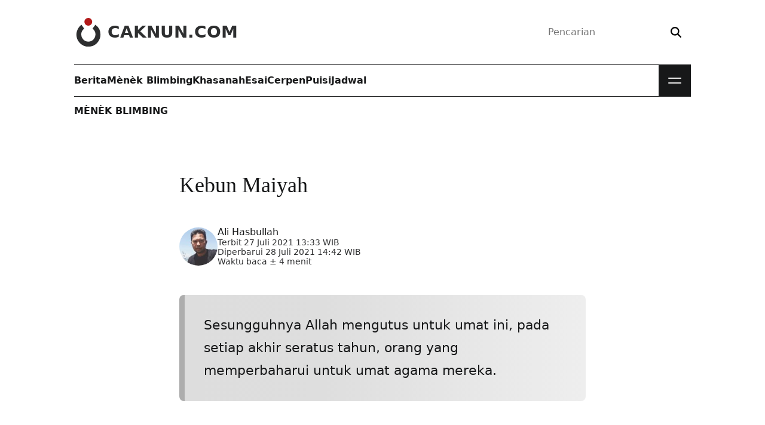

--- FILE ---
content_type: text/html; charset=UTF-8
request_url: https://www.caknun.com/2021/kebun-maiyah/
body_size: 16578
content:
<!doctype html>
<html lang="id">
<head>
	<meta charset="utf-8">
	<meta http-equiv="x-ua-compatible" content="ie=edge">
	<meta name="viewport" content="width=device-width,initial-scale=1">
	<title>Kebun Maiyah • CakNun.com</title>
<link rel="preconnect" href="https://assets.caknun.com" crossorigin><link rel="preconnect" href="https://www.googletagmanager.com" crossorigin><link rel="preconnect" href="https://www.google-analytics.com" crossorigin><style>@font-face{font-family:'DM Serif Display';font-style:normal;font-weight:400;font-display:swap;src:url(https://assets.caknun.com/static/fonts/dmserifdisplay/v17/-nFnOHM81r4j6k0gjAW3mujVU2B2G_Bx0vrx52g.woff2) format("woff2");unicode-range:U+0000-00FF,U+0131,U+0152-0153,U+02BB-02BC,U+02C6,U+02DA,U+02DC,U+0304,U+0308,U+0329,U+2000-206F,U+20AC,U+2122,U+2191,U+2193,U+2212,U+2215,U+FEFF,U+FFFD;}@font-face{font-family:'DM Serif Display';font-style:italic;font-weight:400;font-display:swap;src:url(https://assets.caknun.com/static/fonts/dmserifdisplay/v17/-nFhOHM81r4j6k0gjAW3mujVU2B2G_VB0PD2xWr53A.woff2) format("woff2");unicode-range:U+0000-00FF,U+0131,U+0152-0153,U+02BB-02BC,U+02C6,U+02DA,U+02DC,U+0304,U+0308,U+0329,U+2000-206F,U+20AC,U+2122,U+2191,U+2193,U+2212,U+2215,U+FEFF,U+FFFD;}@font-face{font-family:'Public Sans';font-style:normal;font-weight:100 900;src:url(https://assets.caknun.com/static/fonts/publicsans/v21/ijwRs572Xtc6ZYQws9YVwnNGfJ7QwOk1.woff2) format("woff2");unicode-range:U+0000-00FF,U+0131,U+0152-0153,U+02BB-02BC,U+02C6,U+02DA,U+02DC,U+0304,U+0308,U+0329,U+2000-206F,U+20AC,U+2122,U+2191,U+2193,U+2212,U+2215,U+FEFF,U+FFFD;}@font-face{font-family:'Public Sans';font-style:italic;font-weight:100 900;src:url(https://assets.caknun.com/static/fonts/publicsans/v21/ijwTs572Xtc6ZYQws9YVwnNDTJzax8s3Jik.woff2) format("woff2");unicode-range:U+0000-00FF,U+0131,U+0152-0153,U+02BB-02BC,U+02C6,U+02DA,U+02DC,U+0304,U+0308,U+0329,U+2000-206F,U+20AC,U+2122,U+2191,U+2193,U+2212,U+2215,U+FEFF,U+FFFD;}</style>
<style>:root{--cb0:#000;--cb1:rgba(0,0,0,.9);--cb2:rgba(0,0,0,.7);--cb3:rgba(0,0,0,.3);--cb4:rgba(0,0,0,.15);--cw0:#fff;--cw1:hsla(0,0%,100%,.9);--cw2:hsla(0,0%,100%,.7);--cw3:hsla(0,0%,100%,.3);--cw4:hsla(0,0%,100%,.15);--cd0:#171819;--cd1:rgba(23,24,25,.9);--cd2:rgba(23,24,25,.6);--cd3:rgba(23,24,25,.3);--cd4:rgba(23,24,25,.15);--cr0:#a00;--cr1:rgba(170,0,0,.9);--cr2:rgba(170,0,0,.6);--cr3:rgba(170,0,0,.3);--cr4:rgba(170,0,0,.15);--cl0:#0b5394;--cl1:rgba(11,83,148,.9);--cl2:rgba(11,83,148,.6);--cl3:rgba(11,83,148,.3);--cl4:rgba(11,83,148,.15);color-scheme:light;--bgcolor:var(--cw0);--text:var(--cd0);--link:var(--cd0)}[data-theme=dark]{color-scheme:dark;--bgcolor:var(--cd0);--text:var(--cw0);--link:var(--cw0)}html{line-height:1.15;-webkit-text-size-adjust:100%}body{margin:0}main{display:block}h1{font-size:2em;margin:.67em 0}hr{box-sizing:content-box;height:0;overflow:visible}pre{font-family:monospace,monospace;font-size:1em}a{background-color:transparent}abbr[title]{border-bottom:none;text-decoration:underline;-webkit-text-decoration:underline dotted;text-decoration:underline dotted}b,strong{font-weight:bolder}code,kbd,samp{font-family:monospace,monospace;font-size:1em}small{font-size:80%}sub,sup{font-size:85%;line-height:0;position:relative;vertical-align:baseline}sub{bottom:-.25rem}sup{top:-.5rem}img{border-style:none}button,input,optgroup,select,textarea{font-family:inherit;font-size:100%;line-height:1.15;margin:0}button,input{overflow:visible}button,select{text-transform:none}[type=button],[type=reset],[type=submit],button{-webkit-appearance:button}[type=button]::-moz-focus-inner,[type=reset]::-moz-focus-inner,[type=submit]::-moz-focus-inner,button::-moz-focus-inner{border-style:none;padding:0}[type=button]:-moz-focusring,[type=reset]:-moz-focusring,[type=submit]:-moz-focusring,button:-moz-focusring{outline:1px dotted ButtonText}fieldset{padding:.35em .75em .625em}legend{box-sizing:border-box;color:inherit;display:table;max-width:100%;padding:0;white-space:normal}progress{vertical-align:baseline}textarea{overflow:auto}[type=checkbox],[type=radio]{box-sizing:border-box;padding:0}[type=number]::-webkit-inner-spin-button,[type=number]::-webkit-outer-spin-button{height:auto}[type=search]{-webkit-appearance:textfield;outline-offset:-2px}[type=search]::-webkit-search-decoration{-webkit-appearance:none}::-webkit-file-upload-button{-webkit-appearance:button;font:inherit}details{display:block}summary{display:list-item}[hidden],template{display:none}*,:after,:before{box-sizing:border-box}:focus-visible{outline:2px solid var(--cd0);outline-offset:4px}:target{scroll-margin-top:2ex}::-moz-selection{background:var(--cd1);color:var(--cw1)}::selection{background:var(--cd1);color:var(--cw1)}blockquote,dd,dl,dt,figure,form,h1,h2,h3,li,ol,p,pre,ul{margin:0;padding:0}body{-webkit-font-smoothing:antialiased;-webkit-tap-highlight-color:transparent;background-color:var(--bgcolor);color:var(--text);font-family:Public Sans,Segoe UI,system-ui,-apple-system,sans-serif;font-size:1rem;line-height:1.5;min-height:100vh;text-rendering:optimizeLegibility}.z,body{padding:0}.z{border:0;clip:rect(0 0 0 0);clip:rect(0,0,0,0);height:1px;margin:-1px;overflow:hidden;position:absolute;white-space:nowrap;width:1px}svg{display:inline-block;fill:currentcolor;stroke:currentcolor;stroke-width:0;vertical-align:top}svg:not(:root){overflow:hidden}h1{font-size:calc(1.35rem + 1.2vw)}@media (min-width:1200px){h1{font-size:2.25rem}}h2{font-size:calc(1.3rem + .6vw)}@media (min-width:1200px){h2{font-size:1.75rem}}h3{font-size:1.25rem}h1,h2,h3{line-height:1.15}p{overflow-wrap:break-word}a{color:var(--link);line-height:inherit;text-decoration:none}[type=search],[type=text]{-webkit-appearance:none;-moz-appearance:none;appearance:none;background:transparent;border:0;box-sizing:border-box;outline:0}[type=submit],button{background:transparent;border:0;outline:none;padding:0}img{display:block;height:auto;max-width:100%}.elps{display:-webkit-box;-webkit-line-clamp:2;-webkit-box-orient:vertical}.elps,.elpt{color:inherit;text-overflow:ellipsis}.elpt{white-space:nowrap}.elpt,.flex{overflow:hidden}.flex{position:relative;width:100%}.flex embed,.flex iframe{background:var(--cd4);border:0;height:100%;width:100%}.flex.ls{aspect-ratio:16/9}.flex.old{aspect-ratio:4/3}.flex.ig{aspect-ratio:2/3}.wpp-shortcode{opacity:0;transition:opacity .15s}.wpp-shortcode.wpp-ajax{min-height:auto;opacity:1}.cwa{color:var(--cw0)}.cwb{color:var(--cw1)}.cwc{color:var(--cw2)}.cda{color:var(--cd0)}.cdb{color:var(--cd1)}.cdc{color:var(--cd2)}.cra{color:var(--cr0)}.crb{color:var(--cr1)}.bwa{background:var(--cw0)}.bbb{background:var(--cb1)}.bda{background:var(--cd0)}.bdb{background:var(--cd1)}.bde{background:var(--cd4)}.bra{background:var(--cr0)}.brb{background:var(--cr1)}.bre{background:var(--cr4)}.ffa{font-family:Public Sans,Segoe UI,system-ui,-apple-system,sans-serif}.ffb{font-family:"DM Serif Display",Georgia,Times,serif}.ffc{font-family:monospace,monospace}.fla{letter-spacing:-.04em}.fsb{font-size:.875rem}.fsc{font-size:1rem}.fsd{font-size:1.125rem}.fse{font-size:1.25rem}.fsf{font-size:calc(1.2625rem + .15vw)}@media (min-width:1200px){.fsf{font-size:1.375rem}}.fsg{font-size:calc(1.275rem + .3vw)}@media (min-width:1200px){.fsg{font-size:1.5rem}}.fsh{font-size:calc(1.3rem + .6vw)}@media (min-width:1200px){.fsh{font-size:1.75rem}}.fsi{font-size:calc(1.325rem + .9vw)}@media (min-width:1200px){.fsi{font-size:2rem}}.fsj{font-size:calc(1.35rem + 1.2vw)}@media (min-width:1200px){.fsj{font-size:2.25rem}}.fsk{font-size:calc(1.3875rem + 1.65vw)}@media (min-width:1200px){.fsk{font-size:2.625rem}}.fsl{font-size:calc(1.425rem + 2.1vw)}@media (min-width:1200px){.fsl{font-size:3rem}}.fwa{font-weight:400}.fwb{font-weight:700}.ftt{text-transform:uppercase}.ftc{text-align:center}.ftd:focus,.ftd:hover{text-decoration:none}.fte:focus,.fte:hover{filter:brightness(.85)}.fha{line-height:normal}.fhb{line-height:1}.fhc{line-height:1.333}.mta{margin-top:4px}.mtb{margin-top:.5rem}.mtc{margin-top:1rem}.mtd{margin-top:1.5rem}.mte{margin-top:2rem}.mtf{margin-top:3rem}.mtg{margin-top:4rem}.mti{margin-top:-3rem}.mtj{margin-top:-4rem}.mra{margin-right:4px}.mrb{margin-right:.5rem}.mrc{margin-right:1rem}.mre{margin-right:2rem}.mba{margin-bottom:4px}.mbb{margin-bottom:.5rem}.mbc{margin-bottom:1rem}.mbd{margin-bottom:1.5rem}.mbe{margin-bottom:2rem}.mbf{margin-bottom:3rem}.mbg{margin-bottom:4rem}.mla{margin-left:4px}.mlb{margin-left:.5rem}.mlc{margin-left:1rem}.mle{margin-left:2rem}.mx{margin:0 1.5rem}.pta{padding-top:4px}.ptb{padding-top:.5rem}.ptc{padding-top:1rem}.ptd{padding-top:1.5rem}.pte{padding-top:2rem}.ptf{padding-top:3rem}.ptg{padding-top:4rem}.pth{padding-top:5rem}.ptz{padding-top:15rem}.pra{padding-right:4px}.prb{padding-right:.5rem}.prc{padding-right:1rem}.prd{padding-right:1.5rem}.pre{padding-right:2rem}.prf{padding-right:3rem}.prg{padding-right:4rem}.pba{padding-bottom:4px}.pbb{padding-bottom:.5rem}.pbc{padding-bottom:1rem}.pbd{padding-bottom:1.5rem}.pbe{padding-bottom:2rem}.pbf{padding-bottom:3rem}.pbg{padding-bottom:4rem}.pla{padding-left:4px}.plb{padding-left:.5rem}.plc{padding-left:1rem}.pld{padding-left:1.5rem}.ple{padding-left:2rem}.plf{padding-left:3rem}.plg{padding-left:4rem}.pw{padding:1rem}.px{padding:0 1.5rem}.py{padding:1rem 1.5rem}.pz{padding:.5rem 1.5rem}.ra{border-radius:6px}.rb{border-radius:.5rem}.rc{border-radius:.625rem}.rd{border-radius:.75rem}.re{border-radius:2rem}.rg{border-radius:50%}.daa{display:block}.dab{display:inline-block}.dfa{display:flex}.dfb{flex-wrap:wrap}.dfc{flex-direction:column}.dfd{align-self:flex-start}.dfe{align-items:center}.dff{align-items:flex-start}.dfg{flex:1 1 auto}.dfh{flex:1 1 0}.dfi{flex-basis:18.75rem}.dfo{justify-content:space-between}.dfp{justify-content:center}.dfq{justify-content:flex-end}.dfr{flex-basis:50%}.dga{display:grid}.dgb{grid:auto-flow/repeat(2,1fr)}.dgc{grid:auto-flow/repeat(3,1fr)}.dgd{grid:auto-flow/repeat(4,1fr)}@media (max-width:1022px){.dgd{grid:auto-flow/repeat(3,1fr)}}.dge{grid:auto-flow/repeat(5,1fr)}.dgf{grid:auto-flow/repeat(auto,1fr)}.ga{-moz-column-gap:4rem;column-gap:4rem}.gb{-moz-column-gap:2rem;column-gap:2rem}.gc{-moz-column-gap:1.5rem;column-gap:1.5rem}.gd{-moz-column-gap:1rem;column-gap:1rem}.ge{-moz-column-gap:.5rem;column-gap:.5rem}.gf{row-gap:4rem}.gg{row-gap:3rem}.gh{row-gap:2rem}.gi{row-gap:1.5rem}.gj{row-gap:1rem}.gk{row-gap:.5rem}.ov{overflow:hidden}.ow{overflow-wrap:anywhere}.ob{overflow-wrap:break-word}.ox{overflow-x:scroll;overflow-y:hidden;scroll-behavior:smooth;scroll-snap-type:none}.ox li:last-of-type{padding-right:1rem}.oxa{scrollbar-width:none}.os{white-space:nowrap}.psa{position:relative}.psb{position:absolute}.psc{position:fixed}.pst{position:sticky}.bl:after,.blr:after,.bt:before{content:"";display:block;height:1px;left:0;position:absolute;right:0}.bt:before{top:0}.bl:after,.bt:before{background:var(--cb4)}.bl:after{bottom:0}.blr:after{background:var(--cr1);bottom:0}.blx .bl:last-of-type:after{background:transparent}.za{z-index:1}.zb{z-index:2}.zc{z-index:3}.zd{z-index:4}.als{aspect-ratio:16/9}.asq{aspect-ratio:1}.ofc img{-o-object-fit:cover;object-fit:cover}.wa{width:1rem}.wb{width:1.5rem}.wc{width:1.75rem}.wd{width:2rem}.we{width:3rem}.wf{width:4rem}.wg{width:6rem}.wh{width:8rem}.wi{width:13.75rem}.wr{max-width:67.5rem}.ws{width:18.75rem}.wt{max-width:42.5rem}.wu{max-width:calc(100% - 2rem)}.wv{max-width:50%}.ww{width:100%}.ha{height:1rem}.hb{height:1.5rem}.hc{height:1.75rem}.hd{height:2rem}.he{height:3rem}.hf{height:4rem}.hg{height:6rem}.hh{height:8rem}.hi{height:13.75rem}.hw{height:100%}.ua{list-style-type:none}.uw:after{clear:both;content:"";display:block}.s__header_t{height:6.75rem}.brand__d{fill:var(--cr1)}.brand__c{fill:var(--cd1)}.brand__n{color:var(--cd1)}.s__menu.bl:after,.s__menu.bt:before{background:var(--cd0)}.m__nav{min-height:3.375rem}.m__nav a{color:var(--text)}.mbtn{background:var(--cd0);cursor:pointer;height:3.375rem;width:3.375rem}.mbtn__b{height:1.875rem;right:.75rem;top:.75rem;transform:none;width:1.875rem}.mbtn__l{background:var(--cw1);height:2px;right:4px;width:1.375rem}.mbtn__lb,.mbtn__lt{transition:transform .2s}.mbtn__lt{top:.875rem;transform:translateY(-4px)}.mbtn__lb{bottom:.875rem;transform:translateY(4px)}.s__nav{background:var(--cd0);display:flex;left:0;max-height:0;overflow:hidden;position:absolute;top:3.375rem;transition:max-height .2s;width:100%}.s__nav a{color:var(--cw1)}.s__nav .bl:after{background:var(--cw4)}.nav__d{bottom:0;left:0;pointer-events:none;right:0;top:0}.bg .s__menu:after,.bg .s__menu:before{background:var(--cw1)}.bg .brand__c,.bg .brand__d{fill:var(--cw1)}.bg .brand__n{color:var(--cw1)}.bg .m__nav a{color:var(--cw0)}.bg form{box-shadow:0 0 0 1px var(--cw2)}.bg button{color:var(--cw2)}.bg .mbtn{background:var(--cw0)}.bg .mbtn__l{background:var(--cd1)}.hl{background:var(--cd0)}</style><style>@charset "UTF-8";.art__content h2,.art__content h3{font-family:"DM Serif Display",Georgia,Times,serif;margin-bottom:1rem;margin-top:3rem}.art__content h3{font-size:calc(1.2625rem + .15vw)}@media (min-width:1200px){.art__content h3{font-size:1.375rem}}.art__content a{color:var(--cr0);text-decoration:underline}.art__content a:hover,ß .art__content a:focus{text-decoration:none}.art__content dl,.art__content ol,.art__content p,.art__content ul{font-size:1.1875rem;line-height:1.75}.art__content p{margin-bottom:2.25rem}.art__content .arabic{direction:rtl;font-size:calc(1.3rem + .6vw)}@media (min-width:1200px){.art__content .arabic{font-size:1.75rem}}.art__content .alignleft,.art__content .alignright{display:block;max-width:50%}.art__content .alignleft{float:left;margin:.5rem 2rem 2rem -4.5rem}.art__content .alignright{float:right;margin:.5rem -4.5rem 2rem 2rem}.art__content blockquote{background:var(--cd4);background:linear-gradient(90deg,#ddd,#dedede 35%,#eee);border-left:.5625rem solid var(--cd3);border-radius:.5rem;display:flex;flex-wrap:wrap;line-height:1.85;margin-bottom:3rem;overflow-wrap:break-word;padding:2rem}.art__content blockquote p{flex:0 0 100%;font-size:calc(1.2625rem + .15vw)}@media (min-width:1200px){.art__content blockquote p{font-size:1.375rem}}.art__content blockquote p:last-child{margin-bottom:0}.art__content .mg{background:transparent;border-left:0;box-shadow:2px 2px 0 5px var(--cd4);color:var(--cb2);margin-left:-5rem;padding-left:6rem;position:relative}.art__content .mg:before{color:var(--cd3);content:" “";font-size:calc(2rem + 9vw);left:1rem;position:absolute;top:-2rem}@media (min-width:1200px){.art__content .mg:before{font-size:8.75rem}}.art__content .mb{background:transparent;border-left:.4375rem solid var(--cr1);border-radius:0;color:var(--cb2)}.art__content .flex,.art__content .list__satu li{margin-bottom:2rem}.art__content .list__satu li p{margin-bottom:0;margin-top:2rem}.note{background:var(--cd4);background:linear-gradient(90deg,#ddd,#dedede 35%,#eee);border-left:.4375rem solid var(--cr0);color:var(--cd0);margin-bottom:2rem;padding:2rem}.note__bottom{margin-top:2rem}</style><link rel="preload" as="image" href="https://assets.caknun.com/media/2019/11/20191116-kc-03-1024x576.jpg" imagesrcset="https://assets.caknun.com/media/2019/11/20191116-kc-03-1024x576.jpg 1024w, https://assets.caknun.com/media/2019/11/20191116-kc-03-380x214.jpg 380w, https://assets.caknun.com/media/2019/11/20191116-kc-03-220x124.jpg 220w, https://assets.caknun.com/media/2019/11/20191116-kc-03-768x432.jpg 768w, https://assets.caknun.com/media/2019/11/20191116-kc-03.jpg 1280w" imagesizes="auto, (max-width: 540px) 380px, (min-width: 541px) 768px, (min-width: 1020px) 1024px, 100vw" type="image/jpeg"><meta name="robots" content="max-snippet:0,max-image-preview:standard,max-video-preview:0" />
<link rel="canonical" href="https://www.caknun.com/2021/kebun-maiyah/" />
<meta name="description" content="Demikian Rasulullah bersabda. Setiap seratus tahun Allah berjanji akan menurunkan seorang mujaddid yang secara komprehensif menemukan kembali ajaran Islam yang…" />
<meta property="og:type" content="article" />
<meta property="og:locale" content="id_ID" />
<meta property="og:site_name" content="CakNun.com" />
<meta property="og:title" content="Kebun Maiyah • CakNun.com" />
<meta property="og:description" content="Demikian Rasulullah bersabda. Setiap seratus tahun Allah berjanji akan menurunkan seorang mujaddid yang secara komprehensif menemukan kembali ajaran Islam yang murni dan me-revitalisasi-nya sehingga…" />
<meta property="og:url" content="https://www.caknun.com/2021/kebun-maiyah/" />
<meta property="og:image" content="https://assets.caknun.com/media/2019/11/20191116-kc-03.jpg" />
<meta property="og:image:width" content="1280" />
<meta property="og:image:height" content="720" />
<meta property="og:image" content="https://www.caknun.com/media/2019/11/20191116-kc-03-1024x576.jpg" />
<meta property="article:published_time" content="2021-07-27T06:33:21+00:00" />
<meta property="article:modified_time" content="2021-07-28T07:42:23+00:00" />
<meta property="article:author" content="https://www.facebook.com/caknundotcom" />
<meta property="article:publisher" content="https://www.facebook.com/caknundotcom" />
<meta name="twitter:card" content="summary_large_image" />
<meta name="twitter:site" content="@caknundotcom" />
<meta name="twitter:creator" content="@caknundotcom" />
<meta name="twitter:title" content="Kebun Maiyah • CakNun.com" />
<meta name="twitter:description" content="Demikian Rasulullah bersabda. Setiap seratus tahun Allah berjanji akan menurunkan seorang mujaddid yang secara komprehensif menemukan kembali ajaran Islam yang murni dan me-revitalisasi-nya sehingga…" />
<meta name="twitter:image" content="https://assets.caknun.com/media/2019/11/20191116-kc-03.jpg" />
<script id="wpp-js" src="https://www.caknun.com/wp-content/plugins/wordpress-popular-posts/assets/js/wpp.min.js?ver=7.3.6" data-sampling="0" data-sampling-rate="50" data-api-url="https://www.caknun.com/wp-json/wordpress-popular-posts" data-post-id="24398" data-token="f2705560bd" data-lang="0" data-debug="0"></script>
<script type="application/ld+json">{"@context":"https:\/\/schema.org","@graph":[{"@type":"BreadcrumbList","itemListElement":[{"@type":"ListItem","position":1,"name":"CakNun.com","item":"https:\/\/www.caknun.com"},{"@type":"ListItem","position":2,"name":"M\u00e8n\u00e8k Blimbing","item":"https:\/\/www.caknun.com\/tag\/menek-blimbing"},{"@type":"ListItem","position":3,"name":"Kebun Maiyah"}]},{"@type":"Article","headline":"Kebun Maiyah","description":"Demikian Rasulullah bersabda. Setiap seratus tahun Allah berjanji akan menurunkan seorang mujaddid yang secara komprehensif menemukan kembali ajaran Islam yang\u2026","datePublished":"2021-07-27T13:33:21+07:00","dateModified":"2021-07-28T14:42:23+07:00","url":"https:\/\/www.caknun.com\/2021\/kebun-maiyah","inLanguage":"id_ID","articleSection":"M\u00e8n\u00e8k Blimbing","image":"https:\/\/assets.caknun.com\/media\/2019\/11\/20191116-kc-03.jpg","mainEntityOfPage":{"@type":"WebPage","@id":"https:\/\/www.caknun.com\/2021\/kebun-maiyah"},"author":{"@type":"Person","name":"Ali Hasbullah","url":"https:\/\/www.caknun.com\/author\/ali-hasbullah"},"publisher":{"@type":"Organization","name":"CakNun.com","url":"https:\/\/www.caknun.com","logo":"https:\/\/assets.caknun.com\/static\/img\/schema-logo.png","sameAs":["https:\/\/www.facebook.com\/caknundotcom","https:\/\/twitter.com\/caknundotcom","https:\/\/www.instagram.com\/caknundotcom","https:\/\/www.youtube.com\/@caknundotcom","https:\/\/www.pinterest.com\/caknundotcom","https:\/\/soundcloud.com\/caknundotcom","https:\/\/news.google.com\/publications\/CAAqBwgKMJ7EsQswq9_IAw?ceid=ID:en&oc=3"],"address":{"@type":"PostalAddress","streetAddress":"Jl. Wates km 2.5 Gg. Barokah No. 287 Kadipiro, Ngestiharjo, Kasihan","postalCode":"55182","addressLocality":"Bantul","addressRegion":"Special Region of Yogyakarta","addressCountry":"ID"}}}]}</script><link rel="apple-touch-icon" href="https://assets.caknun.com/static/favicon/apple-touch-icon.png" sizes="180x180"><link rel="icon" href="https://assets.caknun.com/static/favicon/favicon-32x32.png" sizes="32x32" type="image/png"><link rel="icon" href="https://assets.caknun.com/static/favicon/favicon-16x16.png" sizes="16x16" type="image/png"><link rel="manifest" href="https://www.caknun.com/ew13pe.webmanifest"><link rel="mask-icon" href="https://assets.caknun.com/static/favicon/safari-pinned-tab.svg" color="#cc0000"><meta name="apple-mobile-web-app-title" content="CakNun.com"><meta name="application-name" content="CakNun.com"><meta name="msapplication-TileColor" content="#cc0000"><meta name="theme-color" content="#ffffff"><style id='wp-img-auto-sizes-contain-inline-css'>
img:is([sizes=auto i],[sizes^="auto," i]){contain-intrinsic-size:3000px 1500px}
/*# sourceURL=wp-img-auto-sizes-contain-inline-css */
</style>
<link rel="stylesheet" href="https://www.caknun.com/wp-content/plugins/litespeed-cache/assets/css/litespeed-dummy.css"><link rel="stylesheet" href="https://assets.caknun.com/static/css/mainbaseDwmaekaelah3uf.css" media="print" onload="this.media='all'; this.onload=null;"><script src="https://www.googletagmanager.com/gtag/js?id=G-VEHGM22LZB" async></script><script>
window.dataLayer = window.dataLayer || [];function gtag(){dataLayer.push(arguments);}gtag('js', new Date());gtag('config', 'G-VEHGM22LZB', {cookie_flags: 'SameSite=None;Secure'});
//# sourceURL=gtag-js-after
</script><link rel="amphtml" href="https://www.caknun.com/2021/kebun-maiyah/?amp=1"><link rel="icon" href="https://assets.caknun.com/media/2022/06/cropped-schema-logo-1-32x32.png" sizes="32x32">
<link rel="icon" href="https://assets.caknun.com/media/2022/06/cropped-schema-logo-1-192x192.png" sizes="192x192">
<link rel="apple-touch-icon" href="https://assets.caknun.com/media/2022/06/cropped-schema-logo-1-180x180.png">
<meta name="msapplication-TileImage" content="https://assets.caknun.com/media/2022/06/cropped-schema-logo-1-270x270.png">
<link rel="stylesheet" href="https://assets.caknun.com/static/css/mainbasePwmaekaelah3uf.css" media="print"></head>
<body  class="single">
		<header id="shdr" class="s__header dfa dfp">
		<div class="wr ww px">
			<div class="s__header_t psa dfa dfe dfo">
				<a class="brand ftd dfa dfe zd" href="https://www.caknun.com/" aria-label="CakNun.com">
					<svg class="brand__l we he mrb" role="img" viewBox="0 0 48 48" xmlns="http://www.w3.org/2000/svg">
						<path class="brand__d" d="M30.24 6.51A6.52 6.52 0 1123.72 0a6.52 6.52 0 016.52 6.51z"></path>
						<path class="brand__c" d="M44.11 28a20.11 20.11 0 11-31.73-16.4l4.51 6.51a11.91 11.91 0 1013.91 0l4.71-6.63A20 20 0 0144.11 28z"></path>
					</svg>
											<div class="brand__n fsh fwb ftt fhb">CakNun.com</div>
									</a>
				<div class="s__bx zd">
	<form action="https://www.caknun.com/" class="dfa dfe re bsb" role="search">
		<label for="header-search-input" class="z">Pencarian</label>
		<input type="search" class="dfg ptb pra pbb plc" value="" id="header-search-input" name="s" placeholder="Pencarian" required>
		<button type="submit" class="ptb prc pbb pla" aria-label="Search">
			<svg xmlns="http://www.w3.org/2000/svg" viewBox="0 0 512 512" width="18px" height="18px" aria-hidden="true">
				<path d="M416 208c0 45.9-14.9 88.3-40 122.7L502.6 457.4c12.5 12.5 12.5 32.8 0 45.3s-32.8 12.5-45.3 0L330.7 376c-34.4 25.2-76.8 40-122.7 40C93.1 416 0 322.9 0 208S93.1 0 208 0S416 93.1 416 208zM208 352a144 144 0 1 0 0-288 144 144 0 1 0 0 288z"></path>
			</svg>
		</button>
	</form>
</div>
			</div>
			<div class="wr s__menu dfa psa bt bl zd">
				<nav class="m__nav dfa dfh" aria-label="Primary Navigation"><ul id="mainnav" class="dfa gb"><li class="dfa"><a href="https://www.caknun.com/tag/berita/" class="dfa dfe ftd fwb fte">Berita</a></li>
<li class="dfa"><a href="https://www.caknun.com/tag/menek-blimbing/" class="dfa dfe ftd fwb fte">Mènèk Blimbing</a></li>
<li class="dfa"><a href="https://www.caknun.com/tag/khasanah/" class="dfa dfe ftd fwb fte">Khasanah</a></li>
<li class="dfa"><a href="https://www.caknun.com/tag/esai/" class="dfa dfe ftd fwb fte">Esai</a></li>
<li class="dfa"><a href="https://www.caknun.com/tag/cerpen/" class="dfa dfe ftd fwb fte">Cerpen</a></li>
<li class="dfa"><a href="https://www.caknun.com/tag/puisi/" class="dfa dfe ftd fwb fte">Puisi</a></li>
<li class="dfa"><a href="https://www.caknun.com/jadwal/" class="dfa dfe ftd fwb fte">Jadwal</a></li>
</ul></nav><div class="s__nav">
	<div class="dfa dfc ww">
		<nav aria-label="Secondary Navigation"><ul id="subnav" class="ua dga dgd gb ww ptf prf pbf plf"><li class="psa bl"><a href="https://www.caknun.com/tag/tadabbur-hari-ini/" class="dfa ftd ptc pbb">Tadabbur Hari ini</a></li>
<li class="psa bl"><a href="https://www.caknun.com/tag/tentang-cak-nun/" class="dfa ftd ptc pbb">Tentang Cak Nun</a></li>
<li class="psa bl"><a href="https://www.caknun.com/tag/repertoar/" class="dfa ftd ptc pbb">Repertoar</a></li>
<li class="psa bl"><a href="https://www.caknun.com/tag/maiyahan/" class="dfa ftd ptc pbb">Maiyahan</a></li>
<li class="psa bl"><a href="https://www.caknun.com/tag/tajuk/" class="dfa ftd ptc pbb">Tajuk</a></li>
<li class="psa bl"><a href="https://www.caknun.com/video/" class="dfa ftd ptc pbb">Video</a></li>
<li class="psa bl"><a href="https://www.caknun.com/foto/" class="dfa ftd ptc pbb">Foto</a></li>
<li class="psa bl"><a href="https://www.caknun.com/tag/asepi/" class="dfa ftd ptc pbb">Asepi</a></li>
<li class="psa bl"><a href="https://www.caknun.com/tag/wedang-uwuh/" class="dfa ftd ptc pbb">Wedang Uwuh</a></li>
<li class="psa bl"><a href="https://www.caknun.com/tag/kebon/" class="dfa ftd ptc pbb">Kebon</a></li>
<li class="psa bl"><a href="https://www.caknun.com/tag/daur/" class="dfa ftd ptc pbb">Daur</a></li>
<li class="psa bl"><a href="https://www.caknun.com/tag/pemimpin-yang-tuhan/" class="dfa ftd ptc pbb">Pemimpin Yang Tuhan</a></li>
<li class="psa bl"><a href="https://www.caknun.com/tag/akademika/" class="dfa ftd ptc pbb">Akademika</a></li>
<li class="psa bl"><a href="https://www.caknun.com/buku/" class="dfa ftd ptc pbb">Buku Emha</a></li>
<li class="psa bl"><a href="https://www.caknun.com/teater/" class="dfa ftd ptc pbb">Teater</a></li>
<li class="psa bl"><a href="https://www.caknun.com/tag/kizano/" class="dfa ftd ptc pbb">Kizano</a></li>
<li class="psa bl"><a href="https://www.caknun.com/tag/reformasi-nkri/" class="dfa ftd ptc pbb">Reformasi NKRI</a></li>
<li class="psa bl"><a href="https://www.caknun.com/tag/infografis/" class="dfa ftd ptc pbb">Infografis</a></li>
<li class="psa bl"><a href="https://www.caknun.com/tag/bongkah/" class="dfa ftd ptc pbb">Bongkah</a></li>
<li class="psa bl"><a href="https://www.caknun.com/tag/lubuk/" class="dfa ftd ptc pbb">Lubuk</a></li>
<li class="psa bl"><a href="https://www.caknun.com/nama-hari-ini/" class="dfa ftd ptc pbb">Nama Hari Ini</a></li>
<li class="psa bl"><a href="https://www.caknun.com/diskografi/" class="dfa ftd ptc pbb">Diskografi</a></li>
<li class="psa bl"><a href="https://www.caknun.com/tag/tetes/" class="dfa ftd ptc pbb">Tetes</a></li>
<li class="psa bl"><a href="https://www.caknun.com/download/" class="dfa ftd ptc pbb">Download</a></li>
</ul></nav>	</div>
</div>
				<button class="mbtn" aria-label="Open Menu">
					<span class="mbtn__b mbtn__bt psb"><span class="mbtn__l mbtn__lt ra daa psb"></span></span>
					<span class="mbtn__b mbtn__bb psb"><span class="mbtn__l mbtn__lb ra daa psb"></span></span>
				</button>
			</div>
			<div class="nav__d daa psc ww hw zb"></div>
		</div>
	</header>
	<div class="dfa dfp psa hh"><div class="wr ww px"><nav class="fsc fwb fhb ftt ptc" aria-label="Breadcrumbs"><a href="https://www.caknun.com/tag/menek-blimbing/">Mènèk Blimbing</a></nav></div></div><div class="dfa dfc dfe"><div class="wr ww px">			<main class="ndol">
				<div class="dfa dfp">	<article class="wt ww">
		<header>
			<h1 class="ffb fwa">Kebun Maiyah</h1>	<div class="cdb dfa dfe mtf mbf gd">
		<a href="https://www.caknun.com/author/ali-hasbullah/">
			<img class="rg asq wf hf" src="https://assets.caknun.com/media/2020/09/avatar-ali-hasbullah-96x96.jpg" alt="Ali Hasbullah" width="64" height="64">		</a>
		<div class="dfa dfc fha">
			<a href="https://www.caknun.com/author/ali-hasbullah/" title="Posts by Ali Hasbullah" class="author url fn" rel="author">Ali Hasbullah</a>			<div class="fsb dfa dfc">
				<time datetime="2021-07-27T13:33:21+07:00">Terbit 27 Juli 2021 13:33 WIB</time><time datetime="2021-07-28T14:42:23+07:00">Diperbarui 28 Juli 2021 14:42 WIB</time><span>Waktu baca &#177; 4 menit</span>			</div>
		</div>
	</div>
			</header>
		<div class="art__content ob">
			<blockquote><p>Sesungguhnya Allah mengutus untuk umat ini, pada setiap akhir seratus tahun, orang yang memperbaharui untuk umat agama mereka.</p></blockquote>
<figure class="psa bl mbe bde alignnone"><img  fetchpriority="high" decoding="async" id="attachment_17790" class="size-large wp-image-17790"  src="https://assets.caknun.com/media/2019/11/20191116-kc-03-1024x576.jpg"  alt="" width="1024" height="576" srcset="https://assets.caknun.com/media/2019/11/20191116-kc-03-1024x576.jpg 1024w, https://assets.caknun.com/media/2019/11/20191116-kc-03-380x214.jpg 380w, https://assets.caknun.com/media/2019/11/20191116-kc-03-220x124.jpg 220w, https://assets.caknun.com/media/2019/11/20191116-kc-03-768x432.jpg 768w, https://assets.caknun.com/media/2019/11/20191116-kc-03.jpg 1280w" sizes="(max-width: 540px) 380px, (min-width: 541px) 768px, (min-width: 1020px) 1024px, 100vw" /><figcaption class="ffa fsb cdb bwa ptb pbb" aria-describedby="attachment_17790">Dok. Kenduri Cinta</figcaption></figure>
<p>Demikian Rasulullah bersabda. Setiap seratus tahun Allah berjanji akan menurunkan seorang mujaddid yang secara komprehensif menemukan kembali ajaran Islam yang murni dan me-revitalisasi-nya sehingga relevan dengan zamannya.</p>
<p>Kenapa perlu ditemukan kembali? Karena, seiring waktu, intisari agama hilang ditelan tradisi keagamaan yang mengutamakan kulit daripada isinya. Pokok-pokok ke-Islam-an hilang atau terkubur oleh pemikiran yang dirancang untuk melanggengkan kekuasan dengan memanfaatkan agama. Atau oleh ideologi yang dikembangkan oleh Dajjal dan para pengikutnya yang memang dirancang untuk menjauhkan manusia dari agama Allah.</p>
<p>Kalimat yang baik adalah ibarat pohon, dan pohon-pohon kebaikan Islam itu ketlingsut di rimbunnya hutan belantara yang ditumbuhi segala macam rumput, ilalang, dan pepohonan yang sebagian memang sengaja ditanam untuk menutupinya.</p>
<p>Beberapa “ulama” mungkin berhasil menemukan kembali satu dua pohon kebaikan itu dan menjadikannya sebagai tema sentral dakwahnya. Seperti mengerti strategi pemasaran modern yang memerlukan diferensiasi agar diterima pasar. Sehingga setiap gerakan ada tema “jualannya”. Ada yang jualan tema shadaqah dengan iming-iming imbal-baliknya secara kontan di dunia. Walaupun kemudian akhirnya entah bagaimana ceritanya yang menjadi kaya raya adalah ustadznya. Pohon shadaqah menjulang tinggi bercabang di mana-mana tetapi buahnya sebagian besar dimakan sendiri oleh yang menanam.</p>
<p>Ada gerakan yang tema sentralnya pendidikan, bahkan lebih khusus lagi pendidikan untuk menyiapkan anak-anak Islam bisa bersaing masuk ke universitas bergengsi untuk dididik menjadi kuli. Cita-citanya mulia yaitu untuk mengembalikan kejayaan umat Islam dalam penguasaan ilmu pengetahuan dan teknologi. Ada juga yang menekankan pada upaya penyucian qalbu atau hati, walaupun dilabeli secara keliru dengan manajemen hati. Padahal hati itu bukan untuk di-<em>manage</em>, tapi untuk disucikan, supaya dia bisa mengendalikan seluruh manajemen nafsu. Kalau fokusnya pada mengelola hati, maka mudah tergelincir pada manipulasi. Akibatnya apa yang dilakukan tidak selaras dengan apa yang diajar-ajarkan.</p>
<p>Atau ada juga dakwah yang fokusnya adalah toleransi dan pluralisme sedemikian rupa sehingga malah terkesan lebih menyayangi orang lain daripada saudara seagama sendiri. Atau yang mengajarkan &#8216;nyunnah&#8217;, mengikuti sunnah Rasul dengan pemahaman generasi terdahulu. Sedemikian rupa sehingga Sunnah menjadi lebih utama dibandingkan Al-Qur&#8217;an dan menimbulkan pertengkaran di mana-mana. Ada juga yang tidak ada tema sama sekali, hanya sebatas keterampilan berorasi dan melakukan <em>stand up comedy</em>.</p>
<p>Tidak demikian dengan Maiyah. Maiyah adalah pembaharuan pemikiran Islam yang sesungguhnya. Maiyah melakukan dekonstruksi terhadap konsep-konsep dasar Islam yang kekeliruan pemahamannya oleh mainstream telah berdampak pada sejarah dan arah peradaban yang semakin menjauh dari ideal yang dicita-citakan Islam. Maiyah mengembalikan pemahaman Islam secara holistik seperti yang diajarkan oleh Rasulullah dan yang telah dibuktikan penerapannya di Madinah.</p>
<p>Seperti yang dirumuskan oleh almarhum Syekh Kamba, Maiyah mencoba menghidupkan kembali warisan peradaban di Madinah yang sukses dibangun dengan lima pilar yaitu kemandirian dalam berpikir dan berperilaku, penyucian jiwa (dibebaskan dari rasa benci, iri, dengki, hasad, dan curang), jalan kebijaksanaan dan kearifan (bukan pendekatan hukum), kejujuran atau amanah, dan cnta kasih. Dan itu semua dilakukan dengan tetap mengikuti Al-Qur&#8217;an dan Sunnah, dengan urutan yang seharusnya yaitu Al-Qur&#8217;an sebagai sumber yang pertama dan Sunnah sebagai sumber yang kedua. Maiyah mendidik kita untuk kembali dekat dengan Al-Qur&#8217;an dengan tadabbur.</p>
<p>Itulah Kebun Maiyah. Bibit-bibit pohon kebaikan yang telah diambilkan Mbah Nun dari belantara pemikiran dan Beliau shadaqah-kan untuk kita semua, dan ditanam di lahan kebersamaan sesama manusia yang setia memperjuangkan dan menjaga nilai. Mbah Nun bukan hanya menanam benih, tetapi juga bekerja keras untuk menjaga dan merawatnya agar tumbuh menjadi bibit-bibit unggul pohon.</p>
<p>Terbukti gerakan Maiyah adalah satu-satunya gerakan yang selama puluhan tahun membuktikan tidak punya interest, selain mendinginkan dan menyejahterakan Indonesia. Jangan menuntut beliau untuk juga harus terlibat mengurusi hal-hal detail teknis yang diperlukan untuk merawat bibit bibit unggul itu mampu bertahan terhadap segala macam penyakit dan cuaca, dan tumbuh menjadi pohon kekuatan di masa depan. Kita semua yakin bahwa kalimat yang baik akan tumbuh seperti pohon yang akarnya menghujam di bumi dan cabangnya menjulang ke langit. Itu adalah janji Allah dan Dia juga yang pada hakikatnya menumbuhkannya. Tetapi kita juga harus ambil peran atau ambil bagian untuk merawatnya.</p>
<p>Mbah Nun sendiri mengatakan yang diperlukan Maiyah sekarang adalah ahli kebun. Maiyah sudah memberikan kunci-kunci yang diperlukan manusia untuk selamat memasuki ruang-ruang kehidupan. Bagaimana mewujudkan visi berdasarkan prinsip-prinsip Maiyah di dalam berbagai bidang itulah kita memerlukan ahli kebun.</p>
<p>Semua bibit kebaikan itu ditanam Mbah Nun di Kebun Maiyah tanpa pamrih. Semata-mata karena memang diperintahkan Allah dan karena berat hati Beliau dengan penderitaan umat. Kalaupun ada imbalan yang diharapkan, saya kira hanyalah “<em>Itulah (karunia) yang diberitahukan Allah untuk menggembirakan hamba-hamba-Nya yang beriman dan mengerjakan kebajikan. Katakanlah (Muhammad)</em>, “<em>Aku tidak meminta kepadamu sesuatu imbalan pun atas seruanku kecuali kasih sayang dalam kekeluargaan.” Dan barangsiapa mengerjakan kebaikan akan Kami tambahkan kebaikan baginya. Sungguh, Allah Maha Pengampun, Maha Mensyukuri</em>.” (QS. Asy-Syura: 23).</p>
<p>Tetapi jangankan menjadi ahli kebun yang membantu mengelaborasi secara ilmiah detail teknis apa yang diperlukan untuk merawat dan membesarkan Kebun Maiyah, kami bahkan tidak bisa menjadi sekadar tukang kebun yang mengamankan kebun dari berbagai gangguan dari luar, atau penjaga kebun yang membersihkan pohon dari benalu. Sebagian dari kami malah menjadi benalu itu sendiri, yang menempel di pohon-pohon itu dan menghisapnya untuk kepentingan dia sendiri. Mohon maafkan kami anak, cucu, dan muridmu, Mbah. Memang kebangetan sangat tidak bersyukurnya kami. Mau enaknya saja bersantai-santai cangkruk rokokan ngobrol ngalor ngidur sembari menunggu kebun berbuah untuk panen menikmati buahnya.</p>
<p>Ayo, dulur-dulur Maiyah kita tandang. Kalau tidak mampu jadi ahli kebun, ya kita lakukan apapun semampu-mampu kita untuk menjaga dan merawat kebun. Minimal ikut bantu-bantu membersihkan benalu yang sungguh sangat merusak dan menyakiti hati pemilik kebun. Mari kita buktikan cinta kita pada Mbah Nun dan keluarganya.</p>
		</div>
		<footer class="dfa dfc ptf pbg">
			<nav class="dfa dfb ge gk pbf" aria-label="Tags"><h2 class="z">Label</h2><a class="cda bde ftd fte ptb prd pbb pld re" href="https://www.caknun.com/tag/menek-blimbing/">Mènèk Blimbing</a></nav><div class="dfa dfe psa bt ptc pbc fha gd">
	<a href="https://www.caknun.com/author/ali-hasbullah/">
		<img loading="lazy" decoding="async" class="rg asq" src="https://assets.caknun.com/media/2020/09/avatar-ali-hasbullah-96x96.jpg" alt="Ali Hasbullah" width="96" height="96">	</a>
	<div class="dfa dfh dfc">
		<a class="fwb pbb" href="https://www.caknun.com/author/ali-hasbullah/" rel="author">
			Ali Hasbullah		</a>
		<div class="fsb">IT Profesional dan Jamaah Aktif Kenduri Cinta, dan tinggal di Jakarta.</div>
	</div>
</div>
<div class="psa bt dfa ptf gd" aria-label="Share this articles">
	<div class="fwb">Bagikan:</div>
	<a href="https://www.facebook.com/sharer/sharer.php?u=https%3A%2F%2Fwww.caknun.com%2F2021%2Fkebun-maiyah%2F&#038;appId=206325966117560" target="_blank">
		<svg class="wc hc" viewBox="0 0 24 24" xmlns="http://www.w3.org/2000/svg" aria-label="Share on Facebook">
			<path fill="#1877f2" d="M24 12.073c0-6.627-5.373-12-12-12s-12 5.373-12 12c0 5.99 4.388 10.954 10.125 11.854v-8.385H7.078v-3.47h3.047V9.43c0-3.007 1.792-4.669 4.533-4.669 1.312 0 2.686.235 2.686.235v2.953H15.83c-1.491 0-1.956.925-1.956 1.874v2.25h3.328l-.532 3.47h-2.796v8.385C19.612 23.027 24 18.062 24 12.073z"></path>
		</svg>
	</a>
	<a href="https://twitter.com/intent/tweet/?text=Kebun%20Maiyah&#038;url=https%3A%2F%2Fwww.caknun.com%2F2021%2Fkebun-maiyah%2F&#038;via=caknundotcom" target="_blank">
		<svg class="wc hc" viewBox="0 0 24 24" xmlns="http://www.w3.org/2000/svg" aria-label="Share to X">
			<path fill="#000000" d="M18.901 1.153h3.68l-8.04 9.19L24 22.846h-7.406l-5.8-7.584-6.638 7.584H.474l8.6-9.83L0 1.154h7.594l5.243 6.932ZM17.61 20.644h2.039L6.486 3.24H4.298Z"></path>
		</svg>
	</a>
	<a href="https://wa.me/?text=Kebun%20Maiyah&nbsp;https%3A%2F%2Fwww.caknun.com%2F2021%2Fkebun-maiyah%2F" target="_blank">
		<svg class="wc hc" viewBox="0 0 24 24" xmlns="http://www.w3.org/2000/svg" aria-label="Send via Whatsapp">
			<path fill="#25d366" d="M17.472 14.382c-.297-.149-1.758-.867-2.03-.967-.273-.099-.471-.148-.67.15-.197.297-.767.966-.94 1.164-.173.199-.347.223-.644.075-.297-.15-1.255-.463-2.39-1.475-.883-.788-1.48-1.761-1.653-2.059-.173-.297-.018-.458.13-.606.134-.133.298-.347.446-.52.149-.174.198-.298.298-.497.099-.198.05-.371-.025-.52-.075-.149-.669-1.612-.916-2.207-.242-.579-.487-.5-.669-.51-.173-.008-.371-.01-.57-.01-.198 0-.52.074-.792.372-.272.297-1.04 1.016-1.04 2.479 0 1.462 1.065 2.875 1.213 3.074.149.198 2.096 3.2 5.077 4.487.709.306 1.262.489 1.694.625.712.227 1.36.195 1.871.118.571-.085 1.758-.719 2.006-1.413.248-.694.248-1.289.173-1.413-.074-.124-.272-.198-.57-.347m-5.421 7.403h-.004a9.87 9.87 0 01-5.031-1.378l-.361-.214-3.741.982.998-3.648-.235-.374a9.86 9.86 0 01-1.51-5.26c.001-5.45 4.436-9.884 9.888-9.884 2.64 0 5.122 1.03 6.988 2.898a9.825 9.825 0 012.893 6.994c-.003 5.45-4.437 9.884-9.885 9.884m8.413-18.297A11.815 11.815 0 0012.05 0C5.495 0 .16 5.335.157 11.892c0 2.096.547 4.142 1.588 5.945L.057 24l6.305-1.654a11.882 11.882 0 005.683 1.448h.005c6.554 0 11.89-5.335 11.893-11.893a11.821 11.821 0 00-3.48-8.413Z"></path>
		</svg>
	</a>
	<a href="https://t.me/share/url?url=https%3A%2F%2Fwww.caknun.com%2F2021%2Fkebun-maiyah%2F&#038;text=Kebun%20Maiyah" target="_blank">
		<svg class="wc hc" viewBox="0 0 24 24" xmlns="http://www.w3.org/2000/svg" aria-label="Share to Telegram">
			<path fill="#0088cc" d="M11.944 0A12 12 0 0 0 0 12a12 12 0 0 0 12 12 12 12 0 0 0 12-12A12 12 0 0 0 12 0a12 12 0 0 0-.056 0zm4.962 7.224c.1-.002.321.023.465.14a.506.506 0 0 1 .171.325c.016.093.036.306.02.472-.18 1.898-.962 6.502-1.36 8.627-.168.9-.499 1.201-.82 1.23-.696.065-1.225-.46-1.9-.902-1.056-.693-1.653-1.124-2.678-1.8-1.185-.78-.417-1.21.258-1.91.177-.184 3.247-2.977 3.307-3.23.007-.032.014-.15-.056-.212s-.174-.041-.249-.024c-.106.024-1.793 1.14-5.061 3.345-.48.33-.913.49-1.302.48-.428-.008-1.252-.241-1.865-.44-.752-.245-1.349-.374-1.297-.789.027-.216.325-.437.893-.663 3.498-1.524 5.83-2.529 6.998-3.014 3.332-1.386 4.025-1.627 4.476-1.635z"></path>
		</svg>
	</a>
</div>
		</footer>
	</article>
	</div><div class="wr mz dfa ga">	<section class="dfh mbe">
		<h2 class="psa blr crb mbe pbb fla">
			Lainnya		</h2>
		<div class="dfa dfc gg"><article class="psa dfa dfc pbf bl">
	<a class="bde ofc" href="https://www.caknun.com/2020/tadabbur-teman-teman-kita-untuk-quiz-ular-mbah-nun-3/"><img loading="lazy" decoding="async" class="ww" src="https://assets.caknun.com/media/2020/11/20201105-mbah-nun-768x432.jpg" alt="Tadabbur Teman-Teman Kita Untuk Quiz Ular Mbah Nun (3)" width="768" height="432"></a>	<div class="psa bwa dfa dfc gi mtj mre mle pte pre ple">
				<h2 class="ffb fwa fsj">
			<a href="https://www.caknun.com/2020/tadabbur-teman-teman-kita-untuk-quiz-ular-mbah-nun-3/">Tadabbur Teman-Teman Kita Untuk Quiz Ular Mbah Nun (3)</a>
		</h2>
		<div class="fsd">
			Dimas Syaiful Amry, Pandaan
<p>Membaca Tajuk dari Mbah Nun yang berjudul Quiz Ular, cukup membuat saya penasaran tentang isinya.</p>		</div>
		<div class="fsb dfa dfe dfd gd">
			<img loading="lazy" decoding="async" class="rg" src="https://assets.caknun.com/media/2023/09/default-avatar-dark-96x96.webp" alt="Redaksi" width="40" height="40">
<div class="dfa dfc fha">
	Redaksi	<time datetime="2020-11-12T09:41:58+07:00">
		12 November 2020	</time>
</div>
		</div>
	</div>
</article>
<article class="dfa dfe gb">
	<header class="dfh ow">
		<div class="cdb dfa dfe fsb mbb ge"><img loading="lazy" decoding="async" class="rg" src="https://assets.caknun.com/media/2023/09/default-avatar-dark-96x96.webp" alt="Redaksi" width="24" height="24"><div>Redaksi</div></div>		<h3 class="elps ov mbb">
			<a href="https://www.caknun.com/2020/10-revolusi-jokowi-dalam-berbagai-pemahaman-2/">10 Revolusi Jokowi dalam Berbagai Pemahaman (2)</a>
		</h3>
		<div class="fsb"><time datetime="2020-09-27T11:52:43+07:00">27 September 2020</time></div>	</header>
	<a class="dfa psa ov bde ofc" href="https://www.caknun.com/2020/10-revolusi-jokowi-dalam-berbagai-pemahaman-2/">
		<img loading="lazy" decoding="async" src="https://assets.caknun.com/media/2020/09/20200921-fastabiqul-khairat-revolusi-220x124.jpg" alt="10 Revolusi Jokowi dalam Berbagai Pemahaman (2)" width="220" height="124">
		</a></article>
<article class="dfa dfe gb">
	<header class="dfh ow">
		<div class="cdb dfa dfe fsb mbb ge"><img loading="lazy" decoding="async" class="rg" src="https://assets.caknun.com/media/2023/11/avatar-jamaljufreeahmad-96x96.webp" alt="Jamal Jufree Ahmad" width="24" height="24"><div>Jamal Jufree</div></div>		<h3 class="elps ov mbb">
			<a href="https://www.caknun.com/2020/syaikh-kamba-menemukan-kembali-software-asli-islam/">Syaikh Kamba Menemukan Kembali Software Asli Islam</a>
		</h3>
		<div class="fsb"><time datetime="2020-08-02T11:33:57+07:00">02 Agustus 2020</time></div>	</header>
	<a class="dfa psa ov bde ofc" href="https://www.caknun.com/2020/syaikh-kamba-menemukan-kembali-software-asli-islam/">
		<img loading="lazy" decoding="async" src="https://assets.caknun.com/media/2020/06/20200620-cak-nun-nursamad-kamba-220x124.jpg" alt="Syaikh Kamba Menemukan Kembali Software Asli Islam" width="220" height="124">
		</a></article>
<article class="dfa dfe gb">
	<header class="dfh ow">
		<div class="cdb dfa dfe fsb mbb ge"><img loading="lazy" decoding="async" class="rg" src="https://assets.caknun.com/media/2017/12/avatar-rony-kp-96x96.jpg" alt="Rony K. Pratama" width="24" height="24"><div>Rony K.P.</div></div>		<h3 class="elps ov mbb">
			<a href="https://www.caknun.com/2020/melampaui-teks-dan-konteks-syaikh-kamba-memandang-metodologi-beragama-maiyah/">Melampaui Teks dan Konteks: Syaikh Kamba Memandang Metodologi Beragama Maiyah</a>
		</h3>
		<div class="fsb"><time datetime="2020-08-01T09:33:08+07:00">01 Agustus 2020</time></div>	</header>
	<a class="dfa psa ov bde ofc" href="https://www.caknun.com/2020/melampaui-teks-dan-konteks-syaikh-kamba-memandang-metodologi-beragama-maiyah/">
		<img loading="lazy" decoding="async" src="https://assets.caknun.com/media/2020/06/20200620-nursamad-kamba-cak-nun-kenduri-cinta-220x124.jpg" alt="Melampaui Teks dan Konteks: Syaikh Kamba Memandang Metodologi Beragama Maiyah" width="220" height="124">
		</a></article>
<article class="dfa dfe gb">
	<header class="dfh ow">
		<div class="cdb dfa dfe fsb mbb ge"><img loading="lazy" decoding="async" class="rg" src="https://assets.caknun.com/media/2018/02/avatar-h-mustofa-96x96.jpg" alt="Helmi Mustofa" width="24" height="24"><div>Helmi Mustofa</div></div>		<h3 class="elps ov mbb">
			<a href="https://www.caknun.com/2020/memandang-manusia-sebagai-ahsani-taqwim-dan-implikasinya-untuk-kehidupan-keagamaan/">Memandang Manusia sebagai Ahsani Taqwim dan Implikasinya untuk Kehidupan Keagamaan</a>
		</h3>
		<div class="fsb"><time datetime="2020-07-27T15:17:34+07:00">27 Juli 2020</time></div>	</header>
	<a class="dfa psa ov bde ofc" href="https://www.caknun.com/2020/memandang-manusia-sebagai-ahsani-taqwim-dan-implikasinya-untuk-kehidupan-keagamaan/">
		<img loading="lazy" decoding="async" src="https://assets.caknun.com/media/2020/07/20200727-door-cat-220x124.jpg" alt="Memandang Manusia sebagai Ahsani Taqwim dan Implikasinya untuk Kehidupan Keagamaan" width="220" height="124">
		</a></article>
<article class="dfa dfe gb">
	<header class="dfh ow">
		<div class="cdb dfa dfe fsb mbb ge"><img loading="lazy" decoding="async" class="rg" src="https://assets.caknun.com/media/2017/12/avatar-sumasno-hadi-96x96.jpg" alt="Sumasno Hadi" width="24" height="24"><div>Sumasno Hadi</div></div>		<h3 class="elps ov mbb">
			<a href="https://www.caknun.com/2014/cair-padatnya-zaman/">Cair Padatnya Zaman</a>
		</h3>
		<div class="fsb"><time datetime="2014-06-23T11:30:01+07:00">23 Juni 2014</time></div>	</header>
	<a class="dfa psa ov bde ofc" href="https://www.caknun.com/2014/cair-padatnya-zaman/">
		<img loading="lazy" decoding="async" src="https://assets.caknun.com/media/2021/10/20211013-poor-miskin-human-220x124.jpg" alt="Cair Padatnya Zaman" width="220" height="124">
		</a></article>
<article class="dfa dfe gb">
	<header class="dfh ow">
		<div class="cdb dfa dfe fsb mbb ge"><img loading="lazy" decoding="async" class="rg" src="https://assets.caknun.com/media/2014/08/mwh-avatar-96x96.jpg" alt="Mustofa W. Hasyim" width="24" height="24"><div>Mustofa W.H.</div></div>		<h3 class="elps ov mbb">
			<a href="https://www.caknun.com/2020/misteri-waktu/">Misteri Waktu</a>
		</h3>
		<div class="fsb"><time datetime="2020-11-16T15:03:14+07:00">16 November 2020</time></div>	</header>
	<a class="dfa psa ov bde ofc" href="https://www.caknun.com/2020/misteri-waktu/">
		<img loading="lazy" decoding="async" src="https://assets.caknun.com/media/2020/11/20201116-time-clock-220x124.jpg" alt="Misteri Waktu" width="220" height="124">
		</a></article>
<article class="dfa dfe gb">
	<header class="dfh ow">
		<div class="cdb dfa dfe fsb mbb ge"><img loading="lazy" decoding="async" class="rg" src="https://assets.caknun.com/media/2018/01/avatar-ade-hasman-96x96.jpg" alt="dr. Ade Hashman, Sp. An." width="24" height="24"><div>Ade Hashman</div></div>		<h3 class="elps ov mbb">
			<a href="https://www.caknun.com/2020/membangun-imun-lewat-jalan-iman/">Membangun Imun Lewat Jalan Iman</a>
		</h3>
		<div class="fsb"><time datetime="2020-06-09T14:33:33+07:00">09 Juni 2020</time></div>	</header>
	<a class="dfa psa ov bde ofc" href="https://www.caknun.com/2020/membangun-imun-lewat-jalan-iman/">
		<img loading="lazy" decoding="async" src="https://assets.caknun.com/media/2020/06/20200609-cak-nun-jamaah-hujan-220x124.jpg" alt="Membangun Imun Lewat Jalan Iman" width="220" height="124">
		</a></article>
<article class="dfa dfe gb">
	<header class="dfh ow">
		<div class="cdb dfa dfe fsb mbb ge"><img loading="lazy" decoding="async" class="rg" src="https://assets.caknun.com/media/2016/04/avatar-fadil-96x96.jpg" alt="Muhammad Zuriat Fadil" width="24" height="24"><div>M.Z. Fadil</div></div>		<h3 class="elps ov mbb">
			<a href="https://www.caknun.com/2019/altruis-di-tengah-kompleksitas-identitas/">Altruis Di Tengah Kompleksitas Identitas</a>
		</h3>
		<div class="fsb"><time datetime="2019-12-22T15:29:49+07:00">22 Desember 2019</time></div>	</header>
	<a class="dfa psa ov bde ofc" href="https://www.caknun.com/2019/altruis-di-tengah-kompleksitas-identitas/">
		<img loading="lazy" decoding="async" src="https://assets.caknun.com/media/2019/12/20191221-sibar-condongcatur-03-220x124.jpg" alt="Altruis Di Tengah Kompleksitas Identitas" width="220" height="124">
		</a></article>
<article class="dfa dfe gb">
	<header class="dfh ow">
		<div class="cdb dfa dfe fsb mbb ge"><img loading="lazy" decoding="async" class="rg" src="https://assets.caknun.com/media/2020/07/avatar-faried-wijdan-96x96.jpg" alt="Faried Wijdan" width="24" height="24"><div>Faried Wijdan</div></div>		<h3 class="elps ov mbb">
			<a href="https://www.caknun.com/2020/syaikh-kamba-dan-tafsir-agama-out-of-mainstream-nya/">Syaikh Kamba dan Tafsir Agama <em>Out of Mainstream</em>-nya</a>
		</h3>
		<div class="fsb"><time datetime="2020-10-28T12:49:02+07:00">28 Oktober 2020</time></div>	</header>
	<a class="dfa psa ov bde ofc" href="https://www.caknun.com/2020/syaikh-kamba-dan-tafsir-agama-out-of-mainstream-nya/">
		<img loading="lazy" decoding="async" src="https://assets.caknun.com/media/2020/07/20200728-cak-nun-nursamad-kamba-220x124.jpg" alt="Syaikh Kamba dan Tafsir Agama Out of Mainstream-nya" width="220" height="124">
		</a></article>
<article class="dfa dfe gb">
	<header class="dfh ow">
		<div class="cdb dfa dfe fsb mbb ge"><img loading="lazy" decoding="async" class="rg" src="https://assets.caknun.com/media/2023/09/default-avatar-dark-96x96.webp" alt="Redaksi" width="24" height="24"><div>Redaksi</div></div>		<h3 class="elps ov mbb">
			<a href="https://www.caknun.com/2016/menjaga-dan-mempersaksikan-maiyah/">Menjaga dan Mempersaksikan Maiyah</a>
		</h3>
		<div class="fsb"><time datetime="2016-04-28T16:33:20+07:00">28 April 2016</time></div>	</header>
	</article>
<article class="dfa dfe gb">
	<header class="dfh ow">
		<div class="cdb dfa dfe fsb mbb ge"><img loading="lazy" decoding="async" class="rg" src="https://assets.caknun.com/media/2018/02/avatar-maneges-qudroh-96x96.png" alt="Maneges Qudroh" width="24" height="24"><div>Maneges Qudroh</div></div>		<h3 class="elps ov mbb">
			<a href="https://www.caknun.com/2019/bertahalli-dalam-mulat-saliro/">Bertahalli dalam Mulat Saliro</a>
		</h3>
		<div class="fsb"><time datetime="2019-02-09T21:28:44+07:00">09 Februari 2019</time></div>	</header>
	<a class="dfa psa ov bde ofc" href="https://www.caknun.com/2019/bertahalli-dalam-mulat-saliro/">
		<img loading="lazy" decoding="async" src="https://assets.caknun.com/media/2019/02/20190209-mq-feb-1-220x138.jpg" alt="Bertahalli dalam Mulat Saliro" width="220" height="138">
		</a></article>
</div>	</section>
	<div class="ws"><div class="wpp-shortcode"><script type="application/json" data-id="wpp-shortcode-inline-js">{"title":"","limit":"6","offset":0,"range":"last7days","time_quantity":24,"time_unit":"hour","freshness":false,"order_by":"views","post_type":"post,cermin,foto,tour,video","pid":"","exclude":"","cat":"","taxonomy":"post_tag","term_id":"","author":"","shorten_title":{"active":false,"length":0,"words":false},"post-excerpt":{"active":false,"length":0,"keep_format":false,"words":false},"thumbnail":{"active":false,"build":"manual","width":0,"height":0},"rating":false,"stats_tag":{"comment_count":false,"views":true,"author":false,"date":{"active":false,"format":"F j, Y"},"category":false,"taxonomy":{"active":"1","name":"post_tag"}},"markup":{"custom_html":true,"wpp-start":"&lt;section class=&quot;snack blx&quot;&gt;&lt;h2 class=&quot;psa blr crb mbe pbb fla&quot;&gt;Populer&lt;\/h2&gt;&lt;div class=&quot;dfa dfc gj&quot;&gt;","wpp-end":"&lt;\/div&gt;&lt;\/section&gt;","title-start":"<h2>","title-end":"<\/h2>","post-html":"&lt;article class=&quot;psa dfa dfe pbc bl&quot;&gt;&lt;a class=&quot;bde ofc asq&quot; href=&quot;{url}&quot;&gt;{thumb_96}&lt;\/a&gt;&lt;header class=&quot;dfh ow mlc&quot;&gt;&lt;h3 class=&quot;elps ov fsd fwa mbb&quot;&gt;&lt;a href=&quot;{url}&quot;&gt;{text_title}&lt;\/a&gt;&lt;\/h3&gt;&lt;span class=&quot;fsb&quot;&gt;{tags}&lt;\/span&gt;&lt;\/header&gt;&lt;\/article&gt;"},"theme":{"name":""}}</script><div class="wpp-shortcode-placeholder"></div></div><section class="ptf">
	<h2 class="psa dfa dfe blr mbe fla">
		<a class="crb pbb ftd" href="https://www.caknun.com/arsip">
			Topik		</a>
	</h2>
	<div class="dfa dfb ge gk">
		<a class="cda bde ftd fte ptb prd pbb pld re" href="https://www.caknun.com/cermin/">Cermin</a>
		<a class="cda bde ftd fte ptb prd pbb pld re" href="https://www.caknun.com/tag/foto-headline/">Foto Headline</a>
		<a class="cda bde ftd fte ptb prd pbb pld re" href="https://www.caknun.com/foto/mozaik/">Mozaik</a>
		<a class="cda bde ftd fte ptb prd pbb pld re" href="https://www.caknun.com/tag/lubuk/">Lubuk</a>
		<a class="cda bde ftd fte ptb prd pbb pld re" href="https://www.caknun.com/tag/tetes/">Tetes</a>
		<a class="cda bde ftd fte ptb prd pbb pld re" href="https://www.caknun.com/tag/akademika/">Akademika</a>
		<a class="cda bde ftd fte ptb prd pbb pld re" href="https://www.caknun.com/tag/kiai-hologram/">Kiai Hologram</a>
		<a class="cda bde ftd fte ptb prd pbb pld re" href="https://www.caknun.com/video/">Video</a>
		<a class="cda bde ftd fte ptb prd pbb pld re" href="https://www.caknun.com/tag/wisdom-of-maiyah/">Wisdom of Maiyah</a>
		<a class="cda bde ftd fte ptb prd pbb pld re" href="https://www.caknun.com/tag/asepi/">Asepi</a>
		<a class="cda bde ftd fte ptb prd pbb pld re" href="https://www.caknun.com/teater/waliraja-rajawali/">Waliraja Rajawali</a>
		<a class="cda bde ftd fte ptb prd pbb pld re" href="https://www.caknun.com/tag/sinau-bareng/">Sinau Bareng</a>
		<a class="cda bde ftd fte ptb prd pbb pld re" href="https://www.caknun.com/tag/kiai-kanjeng/">KiaiKanjeng</a>
		<a class="cda bde ftd fte ptb prd pbb pld re" href="https://www.caknun.com/tag/pemimpin-yang-tuhan/">Pemimpin Yang Tuhan</a>
	</div>
</section>
</div></div>			</main>
			</div></div>	<footer class="s__footer dfa dfp">
		<div class="wr ww px">
			<nav class="dga dgd gb psa bt ptf mtf" aria-label="Footer Navigation">
				<ul class="ua" aria-label="CakNun.com">
					<li><a class="dab cda pta pba" href="https://www.caknun.com/link/">Link Maiyah</a></li>
					<li><a class="dab cda pta pba" href="https://www.caknun.com/about/">Tentang Website</a></li>
					<li><a class="dab cda pta pba" href="https://www.caknun.com/redaksi/">Redaksi</a></li>
					<li><a class="dab cda pta pba" href="https://www.caknun.com/contact/">Hubungi Kami</a></li>
				</ul>
				<ul class="ua" aria-label="Relasi">
					<li><a class="dab cda pta pba" href="https://www.mymaiyah.id/?utm_source=cncom&#038;utm_medium=urlb&#038;utm_campaign=myma" target="_blank">MyMaiyah.id</a></li>
					<li><a class="dab cda pta pba" href="https://katamaiyah.caknun.com" target="_blank">Kata Maiyah</a></li>
					<li><a class="dab cda pta pba" href="https://www.kiaikanjeng.com/?utm_source=cncom&#038;utm_medium=urlb&#038;utm_campaign=kk" target="_blank">Gamelan KiaiKanjeng</a></li>
					<li><a class="dab cda pta pba" href="https://lettolink.com" target="_blank">Letto</a></li>
					<li><a class="dab cda pta pba" href="https://www.terusberjalan.id" target="_blank">TerusBerjalan.id</a></li>
				</ul>
				<ul class="ua" aria-label="Musik">
					<li><a class="dab cda pta pba" href="https://open.spotify.com/artist/0VzFWA1viMneJwEpTsP7V1" rel="noopener" target="_blank">Spotify</a></li>
					<li><a class="dab cda pta pba" href="https://music.apple.com/id/artist/emha-ainun-nadjib/877950217" rel="noopener" target="_blank">Apple Music</a></li>
					<li><a class="dab cda pta pba" href="https://music.youtube.com/channel/UCICynRMENY8VsbxU-4ldttw" rel="noopener" target="_blank">YouTube Music</a></li>
					<li><a class="dab cda pta pba" href="https://www.deezer.com/en/artist/11580135" rel="noopener" target="_blank">Deezer</a></li>
					<li><a class="dab cda pta pba" href="https://open.spotify.com/show/3iHcSqyib4Rz9BxBdx10y2" rel="noopener" target="_blank">Podcast</a></li>
				</ul>
				<ul class="ua" aria-label="Media Sosial">
					<li><a class="dab cda pta pba" href="https://youtube.com/@caknundotcom" rel="noopener" target="_blank">YouTube</a></li>
					<li><a class="dab cda pta pba" href="https://www.facebook.com/caknundotcom" rel="noopener" target="_blank">Facebook</a></li>
					<li><a class="dab cda pta pba" href="https://twitter.com/caknundotcom" rel="noopener" target="_blank">Twitter</a></li>
					<li><a class="dab cda pta pba" href="https://www.instagram.com/caknundotcom" rel="noopener" target="_blank">Instagram</a></li>
					<li><a class="dab cda pta pba" href="https://www.tiktok.com/@caknundotcom" rel="noopener" target="_blank">TikTok</a></li>
				</ul>
			</nav>
			<div class="dfa dfe dfc fsb ptf pbf psa">
				<a class="cdb" href="https://www.caknun.com/">
					<svg class="wd hd" role="img" viewBox="0 0 48 48" xmlns="http://www.w3.org/2000/svg" aria-label="CakNun.com">
						<path d="M30.24 6.51A6.52 6.52 0 1123.72 0a6.52 6.52 0 016.52 6.51z"></path>
						<path d="M44.11 28a20.11 20.11 0 11-31.73-16.4l4.51 6.51a11.91 11.91 0 1013.91 0l4.71-6.63A20 20 0 0144.11 28z"></path>
					</svg>
				</a>
				<div class="mtc">Emha Ainun Nadjib Official Website</div>
				<div>Dikelola oleh Progress, Yogyakarta</div>
				<a class="totop psb fsb cra" href="#shdr" role="button">Ke Atas</a>
			</div>
		</div>
	</footer>
<script type="speculationrules">
{"prefetch":[{"source":"document","where":{"and":[{"href_matches":"/*"},{"not":{"href_matches":["/wp-*.php","/wp-admin/*","/media/*","/wp-content/*","/wp-content/plugins/*","/wp-content/themes/v13/*","/*\\?(.+)"]}},{"not":{"selector_matches":"a[rel~=\"nofollow\"]"}},{"not":{"selector_matches":".no-prefetch, .no-prefetch a"}}]},"eagerness":"conservative"}]}
</script>
<script>!function(){"use strict";const s=document.querySelector("body"),n=document.querySelector(".mbtn"),t=document.querySelector(".nav__d");n.addEventListener("click",function(){return s.classList.contains("shownav")?s.classList.remove("shownav"):s.classList.add("shownav"),!1}),t.addEventListener("click",function(){s.classList.contains("shownav")&&s.classList.remove("shownav")})}();</script>
</body>
</html>
